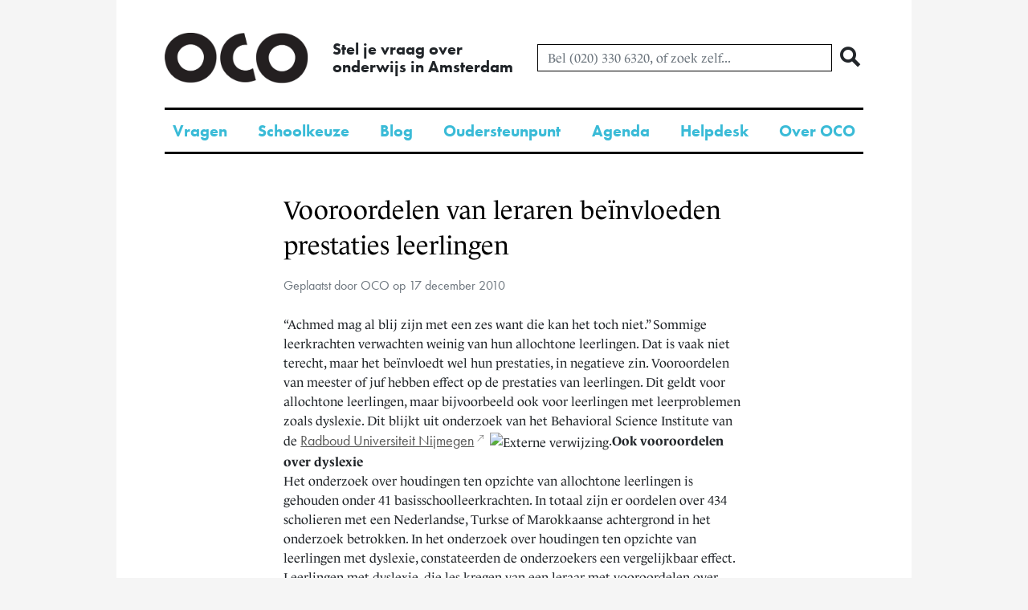

--- FILE ---
content_type: text/html; charset=UTF-8
request_url: https://www.onderwijsconsument.nl/vooroordelen-van-leraren-beinvloeden-prestaties-leerlingen/
body_size: 9674
content:

<!DOCTYPE html>
<html lang="nl">
<head>
<script>
dataLayer = [{
    pageHasCategory: 'true',
    contentGroupName: 'actief-maken-ingrid'
}];
</script>
<!-- Google Tag Manager -->
<script>(function(w,d,s,l,i){w[l]=w[l]||[];w[l].push({'gtm.start':
new Date().getTime(),event:'gtm.js'});var f=d.getElementsByTagName(s)[0],
j=d.createElement(s),dl=l!='dataLayer'?'&l='+l:'';j.async=true;j.src=
'https://www.googletagmanager.com/gtm.js?id='+i+dl;f.parentNode.insertBefore(j,f);
})(window,document,'script','dataLayer','GTM-P7RGFCW');</script>
<!-- End Google Tag Manager -->
<meta http-equiv="content-type" content="text/html; charset=UTF-8" />
<meta name="viewport" content="width=device-width, initial-scale=1.0" />
<title>Vooroordelen van leraren beïnvloeden prestaties leerlingen - OCO</title>

    <link rel="stylesheet" href="https://www.onderwijsconsument.nl/wp-content/themes/oco_2014/css/main.css"/>

<link rel="stylesheet" href="https://use.typekit.net/aet5iqf.css" />

<script src="https://www.onderwijsconsument.nl/wp-content/themes/oco_2014/assets/js/bundle.js"></script>

<meta name='robots' content='index, follow, max-image-preview:large, max-snippet:-1, max-video-preview:-1' />

	<!-- This site is optimized with the Yoast SEO Premium plugin v19.5 (Yoast SEO v19.12) - https://yoast.com/wordpress/plugins/seo/ -->
	<link rel="canonical" href="https://www.onderwijsconsument.nl/vooroordelen-van-leraren-beinvloeden-prestaties-leerlingen/" />
	<meta property="og:locale" content="nl_NL" />
	<meta property="og:type" content="article" />
	<meta property="og:title" content="Vooroordelen van leraren beïnvloeden prestaties leerlingen" />
	<meta property="og:description" content="&#8220;Achmed mag al blij zijn met een zes want die kan het toch niet.&#8221; Sommige leerkrachten verwachten weinig van hun [&hellip;]" />
	<meta property="og:url" content="https://www.onderwijsconsument.nl/vooroordelen-van-leraren-beinvloeden-prestaties-leerlingen/" />
	<meta property="og:site_name" content="OCO" />
	<meta property="article:published_time" content="2010-12-16T23:00:00+00:00" />
	<meta property="article:modified_time" content="2014-06-20T12:09:13+00:00" />
	<meta property="og:image" content="http://oud.onderwijsconsument.nl/afbeeldingen/link_extern_pijl.png" />
	<meta name="author" content="OCO" />
	<script type="application/ld+json" class="yoast-schema-graph">{"@context":"https://schema.org","@graph":[{"@type":"WebPage","@id":"https://www.onderwijsconsument.nl/vooroordelen-van-leraren-beinvloeden-prestaties-leerlingen/","url":"https://www.onderwijsconsument.nl/vooroordelen-van-leraren-beinvloeden-prestaties-leerlingen/","name":"Vooroordelen van leraren beïnvloeden prestaties leerlingen - OCO","isPartOf":{"@id":"https://www.onderwijsconsument.nl/#website"},"primaryImageOfPage":{"@id":"https://www.onderwijsconsument.nl/vooroordelen-van-leraren-beinvloeden-prestaties-leerlingen/#primaryimage"},"image":{"@id":"https://www.onderwijsconsument.nl/vooroordelen-van-leraren-beinvloeden-prestaties-leerlingen/#primaryimage"},"thumbnailUrl":"http://oud.onderwijsconsument.nl/afbeeldingen/link_extern_pijl.png","datePublished":"2010-12-16T23:00:00+00:00","dateModified":"2014-06-20T12:09:13+00:00","author":{"@id":"https://www.onderwijsconsument.nl/#/schema/person/7016d8558d853ac50a8e637b9cee0b86"},"inLanguage":"nl","potentialAction":[{"@type":"ReadAction","target":["https://www.onderwijsconsument.nl/vooroordelen-van-leraren-beinvloeden-prestaties-leerlingen/"]}]},{"@type":"ImageObject","inLanguage":"nl","@id":"https://www.onderwijsconsument.nl/vooroordelen-van-leraren-beinvloeden-prestaties-leerlingen/#primaryimage","url":"http://oud.onderwijsconsument.nl/afbeeldingen/link_extern_pijl.png","contentUrl":"http://oud.onderwijsconsument.nl/afbeeldingen/link_extern_pijl.png"},{"@type":"WebSite","@id":"https://www.onderwijsconsument.nl/#website","url":"https://www.onderwijsconsument.nl/","name":"OCO","description":"Stel je vraag over &lt;br/ &gt;onderwijs in Amsterdam","potentialAction":[{"@type":"SearchAction","target":{"@type":"EntryPoint","urlTemplate":"https://www.onderwijsconsument.nl/?s={search_term_string}"},"query-input":"required name=search_term_string"}],"inLanguage":"nl"},{"@type":"Person","@id":"https://www.onderwijsconsument.nl/#/schema/person/7016d8558d853ac50a8e637b9cee0b86","name":"OCO","url":"https://www.onderwijsconsument.nl/author/menno/"}]}</script>
	<!-- / Yoast SEO Premium plugin. -->


<link rel='dns-prefetch' href='//s.w.org' />
<link rel="alternate" type="application/rss+xml" title="OCO &raquo; Feed" href="https://www.onderwijsconsument.nl/feed/" />
<link rel="alternate" type="application/rss+xml" title="OCO &raquo; Reactiesfeed" href="https://www.onderwijsconsument.nl/comments/feed/" />
<script type="text/javascript">
window._wpemojiSettings = {"baseUrl":"https:\/\/s.w.org\/images\/core\/emoji\/14.0.0\/72x72\/","ext":".png","svgUrl":"https:\/\/s.w.org\/images\/core\/emoji\/14.0.0\/svg\/","svgExt":".svg","source":{"concatemoji":"https:\/\/www.onderwijsconsument.nl\/wordpress\/wp\/wp-includes\/js\/wp-emoji-release.min.js?ver=6.0.3"}};
/*! This file is auto-generated */
!function(e,a,t){var n,r,o,i=a.createElement("canvas"),p=i.getContext&&i.getContext("2d");function s(e,t){var a=String.fromCharCode,e=(p.clearRect(0,0,i.width,i.height),p.fillText(a.apply(this,e),0,0),i.toDataURL());return p.clearRect(0,0,i.width,i.height),p.fillText(a.apply(this,t),0,0),e===i.toDataURL()}function c(e){var t=a.createElement("script");t.src=e,t.defer=t.type="text/javascript",a.getElementsByTagName("head")[0].appendChild(t)}for(o=Array("flag","emoji"),t.supports={everything:!0,everythingExceptFlag:!0},r=0;r<o.length;r++)t.supports[o[r]]=function(e){if(!p||!p.fillText)return!1;switch(p.textBaseline="top",p.font="600 32px Arial",e){case"flag":return s([127987,65039,8205,9895,65039],[127987,65039,8203,9895,65039])?!1:!s([55356,56826,55356,56819],[55356,56826,8203,55356,56819])&&!s([55356,57332,56128,56423,56128,56418,56128,56421,56128,56430,56128,56423,56128,56447],[55356,57332,8203,56128,56423,8203,56128,56418,8203,56128,56421,8203,56128,56430,8203,56128,56423,8203,56128,56447]);case"emoji":return!s([129777,127995,8205,129778,127999],[129777,127995,8203,129778,127999])}return!1}(o[r]),t.supports.everything=t.supports.everything&&t.supports[o[r]],"flag"!==o[r]&&(t.supports.everythingExceptFlag=t.supports.everythingExceptFlag&&t.supports[o[r]]);t.supports.everythingExceptFlag=t.supports.everythingExceptFlag&&!t.supports.flag,t.DOMReady=!1,t.readyCallback=function(){t.DOMReady=!0},t.supports.everything||(n=function(){t.readyCallback()},a.addEventListener?(a.addEventListener("DOMContentLoaded",n,!1),e.addEventListener("load",n,!1)):(e.attachEvent("onload",n),a.attachEvent("onreadystatechange",function(){"complete"===a.readyState&&t.readyCallback()})),(e=t.source||{}).concatemoji?c(e.concatemoji):e.wpemoji&&e.twemoji&&(c(e.twemoji),c(e.wpemoji)))}(window,document,window._wpemojiSettings);
</script>
<style type="text/css">
img.wp-smiley,
img.emoji {
	display: inline !important;
	border: none !important;
	box-shadow: none !important;
	height: 1em !important;
	width: 1em !important;
	margin: 0 0.07em !important;
	vertical-align: -0.1em !important;
	background: none !important;
	padding: 0 !important;
}
</style>
	<link rel='stylesheet' id='mailchimpSF_main_css-css'  href='https://www.onderwijsconsument.nl/wordpress/wp/?mcsf_action=main_css&#038;ver=6.0.3' type='text/css' media='all' />
<!--[if IE]>
<link rel='stylesheet' id='mailchimpSF_ie_css-css'  href='https://www.onderwijsconsument.nl/wp-content/plugins/mailchimp/css/ie.css?ver=6.0.3' type='text/css' media='all' />
<![endif]-->
<link rel='stylesheet' id='wti_like_post_style-css'  href='https://www.onderwijsconsument.nl/wp-content/plugins/wti-like-post/css/wti_like_post.css?ver=6.0.3' type='text/css' media='all' />
<link rel='stylesheet' id='wp-block-library-css'  href='https://www.onderwijsconsument.nl/wordpress/wp/wp-includes/css/dist/block-library/style.min.css?ver=6.0.3' type='text/css' media='all' />
<style id='global-styles-inline-css' type='text/css'>
body{--wp--preset--color--black: #000000;--wp--preset--color--cyan-bluish-gray: #abb8c3;--wp--preset--color--white: #ffffff;--wp--preset--color--pale-pink: #f78da7;--wp--preset--color--vivid-red: #cf2e2e;--wp--preset--color--luminous-vivid-orange: #ff6900;--wp--preset--color--luminous-vivid-amber: #fcb900;--wp--preset--color--light-green-cyan: #7bdcb5;--wp--preset--color--vivid-green-cyan: #00d084;--wp--preset--color--pale-cyan-blue: #8ed1fc;--wp--preset--color--vivid-cyan-blue: #0693e3;--wp--preset--color--vivid-purple: #9b51e0;--wp--preset--gradient--vivid-cyan-blue-to-vivid-purple: linear-gradient(135deg,rgba(6,147,227,1) 0%,rgb(155,81,224) 100%);--wp--preset--gradient--light-green-cyan-to-vivid-green-cyan: linear-gradient(135deg,rgb(122,220,180) 0%,rgb(0,208,130) 100%);--wp--preset--gradient--luminous-vivid-amber-to-luminous-vivid-orange: linear-gradient(135deg,rgba(252,185,0,1) 0%,rgba(255,105,0,1) 100%);--wp--preset--gradient--luminous-vivid-orange-to-vivid-red: linear-gradient(135deg,rgba(255,105,0,1) 0%,rgb(207,46,46) 100%);--wp--preset--gradient--very-light-gray-to-cyan-bluish-gray: linear-gradient(135deg,rgb(238,238,238) 0%,rgb(169,184,195) 100%);--wp--preset--gradient--cool-to-warm-spectrum: linear-gradient(135deg,rgb(74,234,220) 0%,rgb(151,120,209) 20%,rgb(207,42,186) 40%,rgb(238,44,130) 60%,rgb(251,105,98) 80%,rgb(254,248,76) 100%);--wp--preset--gradient--blush-light-purple: linear-gradient(135deg,rgb(255,206,236) 0%,rgb(152,150,240) 100%);--wp--preset--gradient--blush-bordeaux: linear-gradient(135deg,rgb(254,205,165) 0%,rgb(254,45,45) 50%,rgb(107,0,62) 100%);--wp--preset--gradient--luminous-dusk: linear-gradient(135deg,rgb(255,203,112) 0%,rgb(199,81,192) 50%,rgb(65,88,208) 100%);--wp--preset--gradient--pale-ocean: linear-gradient(135deg,rgb(255,245,203) 0%,rgb(182,227,212) 50%,rgb(51,167,181) 100%);--wp--preset--gradient--electric-grass: linear-gradient(135deg,rgb(202,248,128) 0%,rgb(113,206,126) 100%);--wp--preset--gradient--midnight: linear-gradient(135deg,rgb(2,3,129) 0%,rgb(40,116,252) 100%);--wp--preset--duotone--dark-grayscale: url('#wp-duotone-dark-grayscale');--wp--preset--duotone--grayscale: url('#wp-duotone-grayscale');--wp--preset--duotone--purple-yellow: url('#wp-duotone-purple-yellow');--wp--preset--duotone--blue-red: url('#wp-duotone-blue-red');--wp--preset--duotone--midnight: url('#wp-duotone-midnight');--wp--preset--duotone--magenta-yellow: url('#wp-duotone-magenta-yellow');--wp--preset--duotone--purple-green: url('#wp-duotone-purple-green');--wp--preset--duotone--blue-orange: url('#wp-duotone-blue-orange');--wp--preset--font-size--small: 13px;--wp--preset--font-size--medium: 20px;--wp--preset--font-size--large: 36px;--wp--preset--font-size--x-large: 42px;}.has-black-color{color: var(--wp--preset--color--black) !important;}.has-cyan-bluish-gray-color{color: var(--wp--preset--color--cyan-bluish-gray) !important;}.has-white-color{color: var(--wp--preset--color--white) !important;}.has-pale-pink-color{color: var(--wp--preset--color--pale-pink) !important;}.has-vivid-red-color{color: var(--wp--preset--color--vivid-red) !important;}.has-luminous-vivid-orange-color{color: var(--wp--preset--color--luminous-vivid-orange) !important;}.has-luminous-vivid-amber-color{color: var(--wp--preset--color--luminous-vivid-amber) !important;}.has-light-green-cyan-color{color: var(--wp--preset--color--light-green-cyan) !important;}.has-vivid-green-cyan-color{color: var(--wp--preset--color--vivid-green-cyan) !important;}.has-pale-cyan-blue-color{color: var(--wp--preset--color--pale-cyan-blue) !important;}.has-vivid-cyan-blue-color{color: var(--wp--preset--color--vivid-cyan-blue) !important;}.has-vivid-purple-color{color: var(--wp--preset--color--vivid-purple) !important;}.has-black-background-color{background-color: var(--wp--preset--color--black) !important;}.has-cyan-bluish-gray-background-color{background-color: var(--wp--preset--color--cyan-bluish-gray) !important;}.has-white-background-color{background-color: var(--wp--preset--color--white) !important;}.has-pale-pink-background-color{background-color: var(--wp--preset--color--pale-pink) !important;}.has-vivid-red-background-color{background-color: var(--wp--preset--color--vivid-red) !important;}.has-luminous-vivid-orange-background-color{background-color: var(--wp--preset--color--luminous-vivid-orange) !important;}.has-luminous-vivid-amber-background-color{background-color: var(--wp--preset--color--luminous-vivid-amber) !important;}.has-light-green-cyan-background-color{background-color: var(--wp--preset--color--light-green-cyan) !important;}.has-vivid-green-cyan-background-color{background-color: var(--wp--preset--color--vivid-green-cyan) !important;}.has-pale-cyan-blue-background-color{background-color: var(--wp--preset--color--pale-cyan-blue) !important;}.has-vivid-cyan-blue-background-color{background-color: var(--wp--preset--color--vivid-cyan-blue) !important;}.has-vivid-purple-background-color{background-color: var(--wp--preset--color--vivid-purple) !important;}.has-black-border-color{border-color: var(--wp--preset--color--black) !important;}.has-cyan-bluish-gray-border-color{border-color: var(--wp--preset--color--cyan-bluish-gray) !important;}.has-white-border-color{border-color: var(--wp--preset--color--white) !important;}.has-pale-pink-border-color{border-color: var(--wp--preset--color--pale-pink) !important;}.has-vivid-red-border-color{border-color: var(--wp--preset--color--vivid-red) !important;}.has-luminous-vivid-orange-border-color{border-color: var(--wp--preset--color--luminous-vivid-orange) !important;}.has-luminous-vivid-amber-border-color{border-color: var(--wp--preset--color--luminous-vivid-amber) !important;}.has-light-green-cyan-border-color{border-color: var(--wp--preset--color--light-green-cyan) !important;}.has-vivid-green-cyan-border-color{border-color: var(--wp--preset--color--vivid-green-cyan) !important;}.has-pale-cyan-blue-border-color{border-color: var(--wp--preset--color--pale-cyan-blue) !important;}.has-vivid-cyan-blue-border-color{border-color: var(--wp--preset--color--vivid-cyan-blue) !important;}.has-vivid-purple-border-color{border-color: var(--wp--preset--color--vivid-purple) !important;}.has-vivid-cyan-blue-to-vivid-purple-gradient-background{background: var(--wp--preset--gradient--vivid-cyan-blue-to-vivid-purple) !important;}.has-light-green-cyan-to-vivid-green-cyan-gradient-background{background: var(--wp--preset--gradient--light-green-cyan-to-vivid-green-cyan) !important;}.has-luminous-vivid-amber-to-luminous-vivid-orange-gradient-background{background: var(--wp--preset--gradient--luminous-vivid-amber-to-luminous-vivid-orange) !important;}.has-luminous-vivid-orange-to-vivid-red-gradient-background{background: var(--wp--preset--gradient--luminous-vivid-orange-to-vivid-red) !important;}.has-very-light-gray-to-cyan-bluish-gray-gradient-background{background: var(--wp--preset--gradient--very-light-gray-to-cyan-bluish-gray) !important;}.has-cool-to-warm-spectrum-gradient-background{background: var(--wp--preset--gradient--cool-to-warm-spectrum) !important;}.has-blush-light-purple-gradient-background{background: var(--wp--preset--gradient--blush-light-purple) !important;}.has-blush-bordeaux-gradient-background{background: var(--wp--preset--gradient--blush-bordeaux) !important;}.has-luminous-dusk-gradient-background{background: var(--wp--preset--gradient--luminous-dusk) !important;}.has-pale-ocean-gradient-background{background: var(--wp--preset--gradient--pale-ocean) !important;}.has-electric-grass-gradient-background{background: var(--wp--preset--gradient--electric-grass) !important;}.has-midnight-gradient-background{background: var(--wp--preset--gradient--midnight) !important;}.has-small-font-size{font-size: var(--wp--preset--font-size--small) !important;}.has-medium-font-size{font-size: var(--wp--preset--font-size--medium) !important;}.has-large-font-size{font-size: var(--wp--preset--font-size--large) !important;}.has-x-large-font-size{font-size: var(--wp--preset--font-size--x-large) !important;}
</style>
<link rel='stylesheet' id='tablepress-default-css'  href='https://www.onderwijsconsument.nl/wp-content/tablepress-combined.min.css?ver=15' type='text/css' media='all' />
<script type='text/javascript' src='https://www.onderwijsconsument.nl/wordpress/wp/wp-includes/js/jquery/jquery.min.js?ver=3.6.0' id='jquery-core-js'></script>
<script type='text/javascript' src='https://www.onderwijsconsument.nl/wordpress/wp/wp-includes/js/jquery/jquery-migrate.min.js?ver=3.3.2' id='jquery-migrate-js'></script>
<script type='text/javascript' id='wti_like_post_script-js-extra'>
/* <![CDATA[ */
var wtilp = {"ajax_url":"https:\/\/www.onderwijsconsument.nl\/wordpress\/wp\/wp-admin\/admin-ajax.php"};
/* ]]> */
</script>
<script type='text/javascript' src='https://www.onderwijsconsument.nl/wp-content/plugins/wti-like-post/js/wti_like_post.js?ver=6.0.3' id='wti_like_post_script-js'></script>
<link rel="https://api.w.org/" href="https://www.onderwijsconsument.nl/wp-json/" /><link rel="alternate" type="application/json" href="https://www.onderwijsconsument.nl/wp-json/wp/v2/posts/1857" /><link rel="EditURI" type="application/rsd+xml" title="RSD" href="https://www.onderwijsconsument.nl/wordpress/wp/xmlrpc.php?rsd" />
<link rel="wlwmanifest" type="application/wlwmanifest+xml" href="https://www.onderwijsconsument.nl/wordpress/wp/wp-includes/wlwmanifest.xml" /> 
<meta name="generator" content="WordPress 6.0.3" />
<link rel='shortlink' href='https://www.onderwijsconsument.nl/?p=1857' />
<link rel="alternate" type="application/json+oembed" href="https://www.onderwijsconsument.nl/wp-json/oembed/1.0/embed?url=https%3A%2F%2Fwww.onderwijsconsument.nl%2Fvooroordelen-van-leraren-beinvloeden-prestaties-leerlingen%2F" />
<link rel="alternate" type="text/xml+oembed" href="https://www.onderwijsconsument.nl/wp-json/oembed/1.0/embed?url=https%3A%2F%2Fwww.onderwijsconsument.nl%2Fvooroordelen-van-leraren-beinvloeden-prestaties-leerlingen%2F&#038;format=xml" />
		<style type="text/css" id="wp-custom-css">
			.background-container-icon {
display: none!important;}		</style>
		
</head>

<body class="post-template-default single single-post postid-1857 single-format-standard"> <!-- Opens body tag -->
<!-- Google Tag Manager (noscript) -->
<noscript><iframe src="https://www.googletagmanager.com/ns.html?id=GTM-P7RGFCW"
height="0" width="0" style="display:none;visibility:hidden"></iframe></noscript>
<!-- End Google Tag Manager (noscript) -->
<div class="container bg-white">

    <header class="site-header" id="site-header">

        <div class="site-header-top wrap">
            <div class="site-header__logo-container">
                <a href="https://www.onderwijsconsument.nl/" title="OCO" rel="home">
                    <img src="https://www.onderwijsconsument.nl/wp-content/themes/oco_2014/img/oco_logo.png" class="site-header__logo" alt="OCO onderwijs consumenten organisatie" />
                </a>
            </div>
            <div class="site-header__slogan flex-v-center">
                                <div class="hide-md">Stel je vraag over <br/ >onderwijs in Amsterdam</div><div class="show-md w-100">Stel je vraag over onderwijs in Amsterdam</div>
            </div>

            <div class="site-header__search-form flex-v-center flex-grow hide-md">
                <form class="search-form form-inline" method="get" action="https://www.onderwijsconsument.nl/">

	
	<div class="flex-grow">
		<input type="text" name="s" class="form-control" value="" placeholder="Bel (020) 330 6320, of zoek zelf..." />
	</div>

	<button type="submit" class="btn btn--transparent search-form__button">
		<span class="oco-icon-search"></span>
	</button>
</form>            </div>

            <div class="flex-v-center flex-grow flex-align-right show-md-f">
                <a href="tel:++31203306320" id="phone-button-mobile" class="header__button header__button--phone">
                    <span class="oco-icon-phone"></span>
                </a>

                <a href="https://wa.me/+31616004600?text=Ik+bekijk+net+%22Vooroordelen+van+leraren+be%C3%AFnvloeden+prestaties+leerlingen%22+en+heb+een+vraag%3A+" id="whatsapp-button-mobile" class="header__button header__button--whatsapp m-l-1">
                    <svg xmlns="http://www.w3.org/2000/svg" viewBox="-2 -2 24 24" width="20" height="20" preserveAspectRatio="xMinYMin" fill="white"><path d="M9.516.012C4.206.262.017 4.652.033 9.929a9.798 9.798 0 0 0 1.085 4.465L.06 19.495a.387.387 0 0 0 .47.453l5.034-1.184a9.981 9.981 0 0 0 4.284 1.032c5.427.083 9.951-4.195 10.12-9.58C20.15 4.441 15.351-.265 9.516.011zm6.007 15.367a7.784 7.784 0 0 1-5.52 2.27 7.77 7.77 0 0 1-3.474-.808l-.701-.347-3.087.726.65-3.131-.346-.672A7.62 7.62 0 0 1 2.197 9.9c0-2.07.812-4.017 2.286-5.48a7.85 7.85 0 0 1 5.52-2.271c2.086 0 4.046.806 5.52 2.27a7.672 7.672 0 0 1 2.287 5.48c0 2.052-.825 4.03-2.287 5.481z"></path><path d="M14.842 12.045l-1.931-.55a.723.723 0 0 0-.713.186l-.472.478a.707.707 0 0 1-.765.16c-.913-.367-2.835-2.063-3.326-2.912a.694.694 0 0 1 .056-.774l.412-.53a.71.71 0 0 0 .089-.726L7.38 5.553a.723.723 0 0 0-1.125-.256c-.539.453-1.179 1.14-1.256 1.903-.137 1.343.443 3.036 2.637 5.07 2.535 2.349 4.566 2.66 5.887 2.341.75-.18 1.35-.903 1.727-1.494a.713.713 0 0 0-.408-1.072z"></path></svg>
                </a>

                <div class="header__button header__button--menu m-l-1">
                    <span class="oco-icon-menu"></span>
                </div>
            </div>
        </div>

        <nav class="site-header-bottom">
            <div>
                <div class="wrap hide-md">
                    <div class="menu-navigatie-container"><ul id="menu-navigatie" class="menu"><li id="menu-item-48337" class="menu-item menu-item-type-post_type menu-item-object-page menu-item-48337"><a href="https://www.onderwijsconsument.nl/vraag-en-antwoord/">Vragen</a></li>
<li id="menu-item-49272" class="menu-item menu-item-type-post_type menu-item-object-page menu-item-49272"><a href="https://www.onderwijsconsument.nl/scholenoverzicht/">Schoolkeuze</a></li>
<li id="menu-item-48339" class="menu-item menu-item-type-taxonomy menu-item-object-category current-post-ancestor current-menu-parent current-post-parent menu-item-48339"><a href="https://www.onderwijsconsument.nl/categorie/algemeen-blog/">Blog</a></li>
<li id="menu-item-48554" class="menu-item menu-item-type-post_type menu-item-object-page menu-item-48554"><a href="https://www.onderwijsconsument.nl/oudersteunpunt/">Oudersteunpunt</a></li>
<li id="menu-item-48340" class="menu-item menu-item-type-post_type menu-item-object-page menu-item-48340"><a href="https://www.onderwijsconsument.nl/agenda/">Agenda</a></li>
<li id="menu-item-48341" class="menu-item menu-item-type-post_type menu-item-object-page menu-item-48341"><a href="https://www.onderwijsconsument.nl/helpdesk-van-oco/">Helpdesk</a></li>
<li id="menu-item-48342" class="menu-item menu-item-type-post_type menu-item-object-page menu-item-48342"><a href="https://www.onderwijsconsument.nl/over-oco/">Over OCO</a></li>
</ul></div>                </div>
            </div>

            <div class="show-md wrap">
                <div class="bar bar--no-margin"></div>
            </div>
        </nav>

        <div class="site-header-mobile-menu">
            <div class="site-header-mobile-menu__close-button header__button">
                <span class="oco-icon-close"></span>
            </div>

            <div class="m-x-2 m-b-5">
                <div class="m-y-5">
                    <div class="site-header-mobile-menu__search-container">
                        <div class="site-header__search-form ">
                            <form class="search-form form-inline" method="get" action="https://www.onderwijsconsument.nl/">

	
	<div class="flex-grow">
		<input type="text" name="s" class="form-control" value="" placeholder="Liever zelf zoeken dan bellen..." />
	</div>

	<button type="submit" class="btn btn--transparent search-form__button">
		<span class="oco-icon-search"></span>
	</button>
</form>                        </div>
                    </div>
                </div>

                <div class="m-y-5">
                    <div>
                        Navigatie                    </div>

                    <div class="menu-navigatie-container"><ul id="menu-navigatie-1" class="menu"><li class="menu-item menu-item-type-post_type menu-item-object-page menu-item-48337"><a href="https://www.onderwijsconsument.nl/vraag-en-antwoord/">Vragen</a></li>
<li class="menu-item menu-item-type-post_type menu-item-object-page menu-item-49272"><a href="https://www.onderwijsconsument.nl/scholenoverzicht/">Schoolkeuze</a></li>
<li class="menu-item menu-item-type-taxonomy menu-item-object-category current-post-ancestor current-menu-parent current-post-parent menu-item-48339"><a href="https://www.onderwijsconsument.nl/categorie/algemeen-blog/">Blog</a></li>
<li class="menu-item menu-item-type-post_type menu-item-object-page menu-item-48554"><a href="https://www.onderwijsconsument.nl/oudersteunpunt/">Oudersteunpunt</a></li>
<li class="menu-item menu-item-type-post_type menu-item-object-page menu-item-48340"><a href="https://www.onderwijsconsument.nl/agenda/">Agenda</a></li>
<li class="menu-item menu-item-type-post_type menu-item-object-page menu-item-48341"><a href="https://www.onderwijsconsument.nl/helpdesk-van-oco/">Helpdesk</a></li>
<li class="menu-item menu-item-type-post_type menu-item-object-page menu-item-48342"><a href="https://www.onderwijsconsument.nl/over-oco/">Over OCO</a></li>
</ul></div>                </div>
                <div class="bar"></div>
                <div class="m-y-5">
                    <div>
                        OCO op social media                    </div>

                    <div class="menu-oco-op-social-media-container"><ul id="menu-oco-op-social-media" class="menu"><li id="menu-item-26004" class="menu-item menu-item-type-custom menu-item-object-custom menu-item-26004"><a href="https://wa.me/31616004600">Stel je vraag via WhatsApp</a></li>
<li id="menu-item-24259" class="menu-item menu-item-type-custom menu-item-object-custom menu-item-24259"><a href="https://www.instagram.com/ocoamsterdam/">Leren in beeld op Instagram</a></li>
<li id="menu-item-24261" class="menu-item menu-item-type-custom menu-item-object-custom menu-item-24261"><a href="https://www.facebook.com/ocoamsterdam">Deel ervaringen en tips via Facebook</a></li>
<li id="menu-item-24260" class="menu-item menu-item-type-custom menu-item-object-custom menu-item-24260"><a href="https://twitter.com/OCO_020">Volg nieuws op Twitter</a></li>
</ul></div>                </div>
            </div>
        </div>
    </header>



<div class="wrap">
	<div class="row justify-content-center">
		<div class="col-lg-8">
			<div class="post__container mt-5">
				<h1 class="post__title">Vooroordelen van leraren beïnvloeden prestaties leerlingen</h1>

				<div class="post__subtitle">Geplaatst door OCO op 17 december 2010</div>

				<div class="post__featured-image">
									</div>

				<div class="post__content">
					<div>&#8220;Achmed mag al blij zijn met een zes want die kan het toch niet.&#8221; Sommige leerkrachten verwachten weinig van hun allochtone leerlingen. Dat is vaak niet terecht, maar het beïnvloedt wel hun prestaties, in negatieve zin. Vooroordelen van meester of juf hebben effect op de prestaties van leerlingen. Dit geldt voor allochtone leerlingen, maar bijvoorbeeld ook voor leerlingen met leerproblemen zoals dyslexie. Dit blijkt uit onderzoek van het Behavioral Science Institute van de <a href="http://www.ru.nl/">Radboud Universiteit Nijmegen</a> <img title="Externe verwijzing" src="http://oud.onderwijsconsument.nl/afbeeldingen/link_extern_pijl.png" alt="Externe verwijzing" />.<b>Ook vooroordelen over dyslexie</b><br />
Het onderzoek over houdingen ten opzichte van allochtone leerlingen is gehouden onder 41 basisschoolleerkrachten. In totaal zijn er oordelen over 434 scholieren met een Nederlandse, Turkse of Marokkaanse achtergrond in het onderzoek betrokken. In het onderzoek over houdingen ten opzichte van leerlingen met dyslexie, constateerden de onderzoekers een vergelijkbaar effect. Leerlingen met dyslexie, die les kregen van een leraar met vooroordelen over leerlingen met dyslexie, presteerden minder goed op gebied van spelling dan leeftijdgenootjes met een minder bevooroordeelde leraar.</p>
<p><b>Impliciete reacties gemeten</b><br />
Voor het eerst zijn vooroordelen van leerkrachten gemeten met impliciete taken; een impliciete associatietest (IAT) en een priming taak. Dit zijn computertaken waarmee via het meten van de reactiesnelheid een houding vastgesteld kan worden. En dat levert een realistischer beeld dan de antwoorden op vragenlijsten, waarbij de kans op sociaal gewenste antwoorden groot is. De leerkrachten deden de associatietest en beantwoordden daarnaast vragen over hun verwachtingen van individuele leerlingen. Verder keken de onderzoekers of de vooroordelen van leerkrachten samenhingen met de Cito-scores van de leerlingen.</p>
<p><b>Bevooroordeelde leerkrachten oordelen negatiever</b><br />
Leerkrachten hebben over het algemeen lagere verwachtingen van allochtone leerlingen. Deze groep leerlingen doet het feitelijk ook minder goed op school dan hun autochtone leeftijdgenoten, bijvoorbeeld vanwege een taalachterstand. Leerkrachten verschillen echter in de mate waarin ze lagere verwachtingen hebben van allochtone leerlingen. Uit dit onderzoek is gebleken dat de verwachtingen van allochtone leerlingen vooral lager zijn bij leerkrachten met sterkere vooroordelen. Dit was terug te zien in de leerprestaties van de leerlingen; hoewel allochtone leerlingen in alle groepen gemiddeld lagere Cito-scores halen dan autochtone leeftijdgenootjes, is het verschil groter naarmate de leerkracht negatiever staat tegenover allochtonen. Een vergelijkbaar effect werd ook gevonden voor leerlingen met dyslexie.</p>
</div>
<p>&nbsp;</p>
<div></div>
				</div>
			</div>
		</div>
	</div>
	<div class="row justify-content-center">
		<div class="col-lg-8">
			<div class="bar my-5"></div>
		</div>
	</div>

	<div class="row justify-content-center mb-4">
		<div class="col-lg-8">
			
<div class="comments-section">
    </div>		</div>
	</div>

		<div class="row justify-content-center mb-5">
		<div class="col-lg-8">
			<h4>Gerelateerde onderwerpen</h4>
			<ul class="post-tags"><li><a href="https://www.onderwijsconsument.nl/tag/leerlingen/" rel="tag">leerlingen</a></li><li><a href="https://www.onderwijsconsument.nl/tag/achtergrond-2/" rel="tag">achtergrond</a></li><li><a href="https://www.onderwijsconsument.nl/tag/vo/" rel="tag">vo</a></li></ul>		</div>
	</div>
	<div class="row justify-content-center mb-5">
		<div class="col-lg-8">
			<div class="widget-container">
				<div class="meta">Meer artikelen over <span><a href="https://www.onderwijsconsument.nl/categorie/geen-categorie/actief-maken-ingrid/" rel="category tag">INGRID_VOORSTEL_ACTIEFMAKEN</a>, <a href="https://www.onderwijsconsument.nl/categorie/algemeen-blog/" rel="category tag">Blog</a> </span></div>
			</div>
		</div>
	</div>
	<div class="row justify-content-center mb-5">

		<div class="col-lg-8">
			<aside id="sidebar">
      <div id="vraag-widget-area" class="widget-area">
      <ul class="sid">
        <li id="yarpp_widget-2" class="widget-container widget_yarpp_widget"><div class='yarpp yarpp-related yarpp-related-widget yarpp-template-yarpp-template-related-items'>
<div class="widget-related">
	<h3 class="widget-heading">Gerelateerde artikelen</h3>

		<ol>
					<li>
				<a
					class="widget-related-item"
					href="https://www.onderwijsconsument.nl/voor-welke-leerlingen-zijn-er-aanpassingen-van-het-eindexamen-mogelijk/"
					rel="bookmark norewrite"
					title="Voor welke leerlingen zijn er aanpassingen van het eindexamen mogelijk?"
				>
					<span class="widget-related-item-title">
						Voor welke leerlingen zijn er aanpassingen van het eindexamen mogelijk?											</span>
					<span class="widget-related-item-description">
						Aanpassingen bij het eindexamen zijn mogelijk voor leerlingen als hun beperking belemmeringen oplevert voor de manier waarop een examen wordt afgenomen.					</span>
				</a>
			</li>
			</ol>
	</div>
</div>
</li><li id="text-7" class="widget-container widget_text"><h3 class="widget-title">Bezig met schoolkeuze?</h3>			<div class="textwidget"><p><em>Schoolkeuze basisschool</em><br />
<a href="https://www.onderwijsconsument.nl/wanneer-moet-ik-mijn-kind-aanmelden-voor-de-basisschool/">Aanmelddata </a><br />
<a href="https://www.onderwijsconsument.nl/scholenoverzicht/scholenzoeker?type=po">Scholenzoeker PO</a><br />
<a href="https://www.onderwijsconsument.nl/categorie/leeftijd-schoolkeuze-en-stedelijk-toelatingsbeleid-basisonderwijs/">Vragen keuze basisschool</a></p>
<p><em>Schoolkeuze voortgezet onderwijs</em><br />
<a href="https://www.onderwijsconsument.nl/nieuwsbrief/">Nieuwsbrief met tips</a><br />
<a href="https://www.onderwijsconsument.nl/scholenoverzicht/scholenzoeker?type=vo">Scholenzoeker VO</a><br />
<a href="https://www.onderwijsconsument.nl/categorie/leeftijd-schoolkeuze-na-de-basisschool-schooladvies-cito-en-matching/">Vragen overstap PO-VO</a></p>
<p><em>Naar het MBO</em><br />
<a href="https://www.onderwijsconsument.nl/scholenoverzicht/mbo">Opleidingenzoeker MBO</a><br />
<a href="https://www.onderwijsconsument.nl/categorie/leeftijd-overstap-van-vmbo-naar-mbo/">Vragen overstap VMBO-MBO</a><br />
<a href="https://www.onderwijsconsument.nl/categorie/leeftijd-middelbaar-beroepsonderwijs/">Vragen MBO</a></p>
</div>
		</li>      </ul>
    </div>
  </aside>		</div>
	</div>
</div>

	<div class="wrap">
		<div class="bar"></div>

		<footer id="footer" class="site-footer pb-5">
			<div class="row">
				<div class="col-md-3">
					<h4>
						Vragen per leeftijd					</h4>
					<div class="menu-vragen-per-leeftijd-container"><ul id="menu-vragen-per-leeftijd" class="menu"><li id="menu-item-14363" class="menu-item menu-item-type-taxonomy menu-item-object-category menu-item-14363"><a href="https://www.onderwijsconsument.nl/categorie/leeftijd-voorschool-en-vve/">Voorschool</a></li>
<li id="menu-item-14860" class="menu-item menu-item-type-taxonomy menu-item-object-category menu-item-14860"><a href="https://www.onderwijsconsument.nl/categorie/leeftijd-schoolkeuze-en-stedelijk-toelatingsbeleid-basisonderwijs/">Schoolkeuze en stedelijk toelatingsbeleid basisonderwijs</a></li>
<li id="menu-item-12419" class="menu-item menu-item-type-taxonomy menu-item-object-category menu-item-12419"><a href="https://www.onderwijsconsument.nl/categorie/leeftijd-basisonderwijs/">Basisonderwijs</a></li>
<li id="menu-item-14367" class="menu-item menu-item-type-taxonomy menu-item-object-category menu-item-14367"><a href="https://www.onderwijsconsument.nl/categorie/leeftijd-schoolkeuze-na-de-basisschool-schooladvies-cito-en-matching/">Overstap van basisonderwijs naar voortgezet onderwijs</a></li>
<li id="menu-item-23126" class="menu-item menu-item-type-taxonomy menu-item-object-category menu-item-23126"><a href="https://www.onderwijsconsument.nl/categorie/leeftijd-voortgezetonderwijs/">Voortgezet onderwijs</a></li>
<li id="menu-item-14368" class="menu-item menu-item-type-taxonomy menu-item-object-category menu-item-14368"><a href="https://www.onderwijsconsument.nl/categorie/leeftijd-eindexamen-voortgezet-onderwijs/">Eindexamen voortgezet onderwijs</a></li>
<li id="menu-item-27029" class="menu-item menu-item-type-taxonomy menu-item-object-category menu-item-27029"><a href="https://www.onderwijsconsument.nl/categorie/leeftijd-overstap-vo-ho/">Overstap van voortgezet onderwijs naar hoger onderwijs</a></li>
<li id="menu-item-24216" class="menu-item menu-item-type-taxonomy menu-item-object-category menu-item-24216"><a href="https://www.onderwijsconsument.nl/categorie/leeftijd-overstap-van-vmbo-naar-mbo/">Overstap van vmbo naar mbo</a></li>
<li id="menu-item-14366" class="menu-item menu-item-type-taxonomy menu-item-object-category menu-item-14366"><a href="https://www.onderwijsconsument.nl/categorie/leeftijd-middelbaar-beroepsonderwijs/">Middelbaar beroepsonderwijs</a></li>
<li id="menu-item-27027" class="menu-item menu-item-type-taxonomy menu-item-object-category menu-item-27027"><a href="https://www.onderwijsconsument.nl/categorie/leeftijd-overstap-mbo-hbo/">Overstap van mbo naar hbo</a></li>
<li id="menu-item-27028" class="menu-item menu-item-type-taxonomy menu-item-object-category menu-item-27028"><a href="https://www.onderwijsconsument.nl/categorie/leeftijd-hoger-onderwijs/">Hoger onderwijs</a></li>
</ul></div>				</div>
				<div class="col-md-3">
					<h4>
						Thema					</h4>
					<div class="menu-thema-container"><ul id="menu-thema" class="menu"><li id="menu-item-48760" class="menu-item menu-item-type-taxonomy menu-item-object-category menu-item-48760"><a href="https://www.onderwijsconsument.nl/categorie/thema-beoordeling/">Beoordeling</a></li>
<li id="menu-item-48707" class="menu-item menu-item-type-taxonomy menu-item-object-category menu-item-48707"><a href="https://www.onderwijsconsument.nl/categorie/thema-leerlingdossier/">Leerlingdossier</a></li>
<li id="menu-item-48708" class="menu-item menu-item-type-taxonomy menu-item-object-category menu-item-48708"><a href="https://www.onderwijsconsument.nl/categorie/thema-leerplicht/">Leerplicht</a></li>
<li id="menu-item-49956" class="menu-item menu-item-type-taxonomy menu-item-object-category menu-item-49956"><a href="https://www.onderwijsconsument.nl/categorie/thema-medezeggenschap-op-scholen/">Medezeggenschap op scholen</a></li>
<li id="menu-item-48710" class="menu-item menu-item-type-taxonomy menu-item-object-category menu-item-48710"><a href="https://www.onderwijsconsument.nl/categorie/thema-ontwikkeling/">Ontwikkeling</a></li>
<li id="menu-item-48711" class="menu-item menu-item-type-taxonomy menu-item-object-category menu-item-48711"><a href="https://www.onderwijsconsument.nl/categorie/thema-organisatie/">Organisatie</a></li>
<li id="menu-item-48712" class="menu-item menu-item-type-taxonomy menu-item-object-category menu-item-48712"><a href="https://www.onderwijsconsument.nl/categorie/thema-passend-onderwijs/">Passend Onderwijs</a></li>
<li id="menu-item-48713" class="menu-item menu-item-type-taxonomy menu-item-object-category menu-item-48713"><a href="https://www.onderwijsconsument.nl/categorie/thema-sancties/">Sancties</a></li>
<li id="menu-item-48714" class="menu-item menu-item-type-taxonomy menu-item-object-category menu-item-48714"><a href="https://www.onderwijsconsument.nl/categorie/thema-toelating/">Toelating</a></li>
<li id="menu-item-48715" class="menu-item menu-item-type-taxonomy menu-item-object-category menu-item-48715"><a href="https://www.onderwijsconsument.nl/categorie/thema-veiligheid/">Veiligheid</a></li>
<li id="menu-item-49187" class="menu-item menu-item-type-post_type menu-item-object-page menu-item-49187"><a href="https://www.onderwijsconsument.nl/scholenoverzicht/">Schoolkeuze</a></li>
</ul></div>				</div>
				<div class="col-md-3">
					<h4>
						Schoolkeuze					</h4>
					<div class="menu-schoolkeuze-container"><ul id="menu-schoolkeuze" class="menu"><li id="menu-item-12421" class="menu-item menu-item-type-custom menu-item-object-custom menu-item-12421"><a href="https://www.onderwijsconsument.nl/scholenoverzicht/scholenzoeker?type=po&#038;stadsdeel=heel%20amsterdam&#038;denominatie=alle%20bekostigde%20richtingen">Amsterdamse basisscholen</a></li>
<li id="menu-item-12422" class="menu-item menu-item-type-custom menu-item-object-custom menu-item-12422"><a href="https://www.onderwijsconsument.nl/scholenoverzicht/scholenzoeker?type=vo&#038;stadsdeel=heel%20amsterdam&#038;denominatie=alle%20bekostigde%20richtingen&#038;soort_onderwijs=">Amsterdamse scholen voor voortgezet onderwijs</a></li>
<li id="menu-item-32442" class="menu-item menu-item-type-custom menu-item-object-custom menu-item-32442"><a href="https://www.onderwijsconsument.nl/scholenoverzicht/scholenzoeker?type=vo&#038;comparator=schoolgidsen">Schoolgidsen voortgezet onderwijs</a></li>
<li id="menu-item-18314" class="menu-item menu-item-type-custom menu-item-object-custom menu-item-18314"><a href="https://www.onderwijsconsument.nl/scholenoverzicht/mbo">Opleidingenzoeker MBO</a></li>
<li id="menu-item-32441" class="menu-item menu-item-type-custom menu-item-object-custom menu-item-32441"><a href="https://www.onderwijsconsument.nl/scholenoverzicht/besturen">Amsterdamse schoolbesturen</a></li>
</ul></div>				</div>
				<div class="col-md-3">
					<h4>
						OCO?					</h4>
					<div class="menu-oco-container"><ul id="menu-oco" class="menu"><li id="menu-item-12424" class="menu-item menu-item-type-custom menu-item-object-custom menu-item-12424"><a href="tel:0203306320">Bel ons op (020) 330 63 20</a></li>
<li id="menu-item-12425" class="menu-item menu-item-type-custom menu-item-object-custom menu-item-12425"><a href="mailto:info@onderwijsconsument.nl">Mail ons op info@onderwijsconsument.nl</a></li>
<li id="menu-item-12956" class="menu-item menu-item-type-custom menu-item-object-custom menu-item-12956"><a href="https://www.onderwijsconsument.nl/helpdesk-van-oco/">Kom langs voor adviesgesprek</a></li>
<li id="menu-item-33799" class="menu-item menu-item-type-custom menu-item-object-custom menu-item-33799"><a href="https://www.onderwijsconsument.nl/over-oco/">Over OCO</a></li>
<li id="menu-item-18624" class="menu-item menu-item-type-post_type menu-item-object-page menu-item-18624"><a href="https://www.onderwijsconsument.nl/agenda/">Agenda</a></li>
<li id="menu-item-48184" class="menu-item menu-item-type-custom menu-item-object-custom menu-item-48184"><a href="https://www.onderwijsconsument.nl/oudersteunpunt/">Oudersteunpunt passend onderwijs Amsterdam &#038; Diemen</a></li>
<li id="menu-item-27191" class="menu-item menu-item-type-custom menu-item-object-custom menu-item-27191"><a href="https://www.onderwijsconsument.nl/raadgevers/">Raadgevers platform voor medezeggenschap</a></li>
<li id="menu-item-25517" class="menu-item menu-item-type-custom menu-item-object-custom menu-item-25517"><a href="https://www.onderwijsconsument.nl/tag/actieve-ouders/">Actieve ouders</a></li>
<li id="menu-item-14769" class="menu-item menu-item-type-custom menu-item-object-custom menu-item-14769"><a href="https://www.onderwijsconsument.nl/website/">Over deze website (en cookies)</a></li>
<li id="menu-item-50341" class="menu-item menu-item-type-custom menu-item-object-custom menu-item-50341"><a href="https://www.onderwijsconsument.nl/oco-werkt-samen-met/">OCO werkt samen met&#8230;</a></li>
</ul></div>				</div>
			</div>
		</footer>
	</div>
	</div>

	<link rel='stylesheet' id='yarppRelatedCss-css'  href='https://www.onderwijsconsument.nl/wp-content/plugins/yet-another-related-posts-plugin/style/related.css?ver=5.27.8' type='text/css' media='all' />

	</body>

	</html>

--- FILE ---
content_type: text/plain
request_url: https://www.google-analytics.com/j/collect?v=1&_v=j102&a=919636990&t=pageview&_s=1&dl=https%3A%2F%2Fwww.onderwijsconsument.nl%2Fvooroordelen-van-leraren-beinvloeden-prestaties-leerlingen%2F&ul=en-us%40posix&dt=Vooroordelen%20van%20leraren%20be%C3%AFnvloeden%20prestaties%20leerlingen%20-%20OCO&sr=1280x720&vp=1280x720&_u=YEBAAEABAAAAACAAI~&jid=26493038&gjid=17807469&cid=178775721.1768849081&tid=UA-42416674-1&_gid=138539645.1768849081&_r=1&_slc=1&gtm=45He61e1n81P7RGFCWv811351289za200zd811351289&cg1=actief-maken-ingrid&gcd=13l3l3l3l1l1&dma=0&tag_exp=103116026~103200004~104527907~104528501~104684208~104684211~105391252~115938465~115938468~116682877~117041588&z=911118420
body_size: -453
content:
2,cG-M26G72EHFG